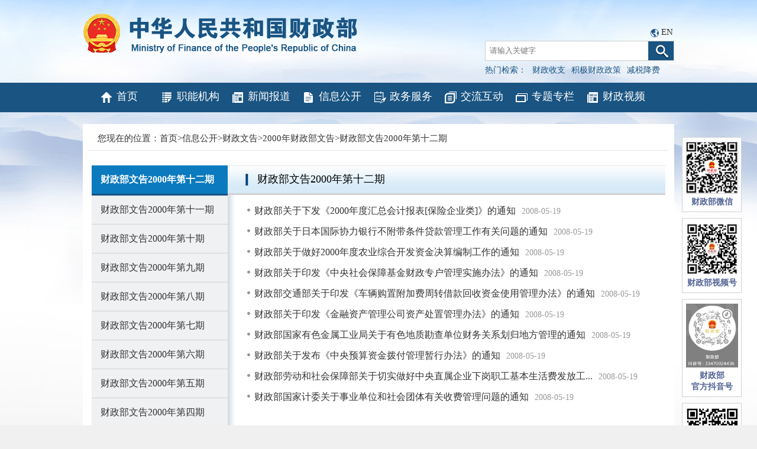

--- FILE ---
content_type: text/html
request_url: https://www.mof.gov.cn/gkml/caizhengwengao/caizhengbuwengao2000/
body_size: 439
content:
<!DOCTYPE html PUBLIC "-//W3C//DTD XHTML 1.0 Transitional//EN" "http://www.w3.org/TR/xhtml1/DTD/xhtml1-transitional.dtd">
<html xmlns="http://www.w3.org/1999/xhtml">
<head>
<meta http-equiv="Content-Type" content="text/html; charset=UTF-8">
<meta http-equiv="X-UA-Compatible" content="IE=edge,chrome=1">
<meta name="SiteName" content="中华人民共和国财政部">
<meta name="SiteDomain" content="http://www.mof.gov.cn">
<meta name="SiteIDCode" content="bm14000001">
<title><a href="./">2000年财政部文告</a></title>
<script>
  location.replace("./caizhengbuwengao200012/");
</script>
</head>

<body>
</body>
</html>

--- FILE ---
content_type: text/html
request_url: https://www.mof.gov.cn/gkml/caizhengwengao/caizhengbuwengao2000/caizhengbuwengao200012/
body_size: 4886
content:
<!DOCTYPE html>
<html>
<head>
<meta http-equiv="Content-Type" content="text/html; charset=UTF-8">
<meta http-equiv="X-UA-Compatible" content="IE=edge,chrome=1">
<meta name="SiteName" content="中华人民共和国财政部">
<meta name="SiteDomain" content="http://www.mof.gov.cn">
<meta name="SiteIDCode" content="bm14000001">
<meta name="ColumnName" content="财政部文告2000年第十二期">
<meta name="ColumnDescription" content="财政部文告2000年第十二期">
<meta name="ColumnKeywords" content="财政部文告2000年第十二期">
<meta name="ColumnType" content="财政部文告2000年第十二期">
<meta name="viewport" content="width=1000"/>
<title>财政部文告2000年第十二期</title>
<link href="../../../../images/favicon.ico" rel="shortcut icon" type="image/x-icon">
<link href="../../../../images/common_28_1_3.css" rel="stylesheet" type="text/css">
<link href="../../../../images/czbstyle_15_3.css" rel="stylesheet" type="text/css">
<!--<script src="../../../../images/jquery_20_6.min.js"></script>-->
<script src="../../../../images/jquery-3.6.0.min.js"></script>
    <script src="../../../../images/jquery-migrate-3.4.0.min.js"></script>
<style>
body{  background:#fff url(../../../../images/czb_bgbig2.jpg) center top no-repeat; }
</style>
</head>
<body>
<!-- 头部-->
<html>
<head>
<meta http-equiv="Content-Type" content="text/html; charset=UTF-8">
<meta http-equiv="X-UA-Compatible" content="IE=edge,chrome=1">


<meta name="viewport" content="width=1000"/>

<link href="/images/favicon.ico" rel="shortcut icon" type="image/x-icon">
<!--<script src="/images/jquery_1.min.js"></script>-->

<script src="/images/jquery-3.6.0.min.js"></script>
<script src="/images/jquery-migrate-3.4.0.min.js"></script>
<script src="/images/jquery.SuperSlide.js"></script>
<link href="/images/common_7.css" rel="stylesheet" type="text/css">
<link href="/images/czbstyle_1.css" rel="stylesheet" type="text/css">
<!--网站变灰Begin -->


</head>
<body>
<div class="logodiv" style="height:140px;">
<script>
      String.prototype.trim = function () {
            return this.replace(/^\s*/, "").replace(/\s*$/, "");
        };
        function checkInput() {
            var andsen = document.getElementById("andsen").value.trim();
			//var scope= $(".select_box span").html();
			//setSearchScope(scope);
            if (andsen != '') {
                var form = document.getElementById('searchform');
                form.submit();
            } else {
                document.getElementById("andsen").focus();
                alert("检索词不能为空");
                return false;
            }
        }
document.onkeydown = function (e) { // 回车提交表单
// 兼容FF和IE和Opera
    var theEvent = window.event || e;
    var code = theEvent.keyCode || theEvent.which || theEvent.charCode;
    if (code == 13) {
        checkInput();
    }
}






function goSearch(searchword){
if(searchword==1){
document.getElementById("andsen").value="财政收支";
}
if(searchword==2){
document.getElementById("andsen").value="积极财政政策";
}
if(searchword==3){
document.getElementById("andsen").value="减税降费";
}
if(searchword==0){
var swd=document.getElementById("swd").value;
if(swd=="" || swd==null || swd=="请输入关键字"){
   alert("请输入关键词后再查询！");
   return false;
}
document.getElementById("andsen").value=swd;
}

var form = document.getElementById('searchform');
form.submit();
}
</script>
<h2><a href='http://www.mof.gov.cn'><img class="logoimgred" src="http://www.mof.gov.cn/images/czb_logo_zwnew.png" alt="中华人民共和国财政部" /></a></h2>
<div class="top_sear">
<span style="padding-left:280px;;">
<img src="/images/langiconnew.png" />
<a href="http://www.mof.gov.cn/en/">EN</a>
</span>


<form id="searchform" name="searchform" action="https://search.mof.gov.cn/was5/web/search" method="post" accept-charset="utf-8" onsubmit="document.charset='utf-8';" target="_blank">
<!--<form id="searchform" name="searchform" action="http://search.mof.gov.cn/was5/web/search" method="post" accept-charset="utf-8" onsubmit="document.charset='utf-8';" target="_blank">-->
   <input id="hidechannelid" type="hidden" name="channelid" value="295890" />
    <input type="hidden" name="searchword" id="searchword" value="" />
    <input type="hidden" name="searchscope" id="searchscope" value="doctitle" />
    <input type="hidden" name="orderby" value="-PUBORDER,-DOCRELTIME" />
<div style="margin-top:5px;"><input id="andsen" name="andsen" type="text" placeholder="请输入关键字" value="" /><a href="javascript:void(0)" onclick="javascript:checkInput();"><img src="/images/czb_searicon_1.png" alt="" /></a></div>
<p>热门检索：<a href="javascript:void(0)" onclick="javascript:goSearch('1');" >财政收支</a><a href="javascript:void(0)" onclick="javascript:goSearch('2');">积极财政政策</a><a href="javascript:void(0)" onclick="javascript:goSearch('3');">减税降费</a></p></div>
</form>
</div>
<div id="navbar">
<!--<ul>
<li><a href="http://www.mof.gov.cn/" class="hvr-wobble-vertical"><img src="/images/czb_iconnav1_1.png" alt="" />首页</a></li>
<li><a href="http://www.mof.gov.cn/znjg/" class="hvr-wobble-vertical"><img src="/images/czb_iconnav2_1.png" alt="" />职能机构</a></li>
<li><a href="http://www.mof.gov.cn/zhengwuxinxi/" class="hvr-wobble-vertical"><img src="/images/czb_iconnav3_1.png" alt="" />新闻报道</a></li>
<li><a href="http://www.mof.gov.cn/gkml/" class="hvr-wobble-vertical"><img src="/images/czb_iconnav4_1.png" alt="" />信息公开</a></li>
<li><a href="http://www.mof.gov.cn/zaixianfuwu/" class="hvr-wobble-vertical"><img src="/images/czb_iconnav5_1.png" alt="" />政务服务</a></li>
<li><a href="http://www.mof.gov.cn/gongzhongcanyu/" class="hvr-wobble-vertical"><img src="/images/czb_iconnav6_1.png" alt="" />交流互动</a></li>
<li><a href="http://www.mof.gov.cn/zhuantihuigu/" class="hvr-wobble-vertical"><img src="/images/czb_iconnav7_1.png" alt="" />专题专栏</a></li>
</ul>-->
<ul>
<li style="width:12%"><a href="http://www.mof.gov.cn/" class="hvr-wobble-vertical"><img src="http://www.mof.gov.cn/images/czb_iconnav1_1.png" alt="" />首页</a></li>
<li style="width:12%"><a href="http://www.mof.gov.cn/znjg/" class="hvr-wobble-vertical"><img src="http://www.mof.gov.cn/images/czb_iconnav2_1.png" alt="" />职能机构</a></li>
<li style="width:12%"><a href="http://www.mof.gov.cn/zhengwuxinxi/" class="hvr-wobble-vertical"><img src="http://www.mof.gov.cn/images/czb_iconnav3_1.png" alt="" />新闻报道</a></li>
<li style="width:12%"><a href="http://www.mof.gov.cn/gkml/" class="hvr-wobble-vertical"><img src="http://www.mof.gov.cn/images/czb_iconnav4_1.png" alt="" />信息公开</a></li>
<li style="width:12%"><a href="http://www.mof.gov.cn/zaixianfuwu/" class="hvr-wobble-vertical"><img src="http://www.mof.gov.cn/images/czb_iconnav5_1.png" alt="" />政务服务</a></li>
<li style="width:12%"><a href="http://www.mof.gov.cn/gongzhongcanyu/" class="hvr-wobble-vertical"><img src="http://www.mof.gov.cn/images/czb_iconnav6_1.png" alt="" />交流互动</a></li>
<li style="width:12%"><a href="http://www.mof.gov.cn/zhuantihuigu/" class="hvr-wobble-vertical"><img src="http://www.mof.gov.cn/images/czb_iconnav7_1.png" alt="" />专题专栏</a></li>
<li style="width:12%"><a href="http://www.mof.gov.cn/caizhengshipin/" class="hvr-wobble-vertical"><img src="http://www.mof.gov.cn/images/czb_iconnav3_1.png" alt="" />财政视频</a></li>
</ul>
</div>
</body>
</html>
<!--当前位置-->
<div class="dangqian">
<p>您现在的位置：<a href="../../../../" title="首页" class="CurrChnlCls">首页</a>><a href="../../../" title="信息公开" class="CurrChnlCls">信息公开</a>><a href="../../" title="财政文告" class="CurrChnlCls">财政文告</a>><a href="../" title="2000年财政部文告" class="CurrChnlCls">2000年财政部文告</a>><a href="./" title="财政部文告2000年第十二期" class="CurrChnlCls">财政部文告2000年第十二期</a></p>
</div>

<div class="mainbox_lbsd">
  <div class="xwfb_listmtcj">
    
  <div class="xwbd_lianbolistfl">
<ul class="xwbd_lianbolistflmenu">

  <li><a href="./" id="1264">财政部文告2000年第十二期</a></li>

  <li><a href="../caizhengbuwengao200011/" id="1265">财政部文告2000年第十一期</a></li>

  <li><a href="../caizhengbuwengao200010/" id="1266">财政部文告2000年第十期</a></li>

  <li><a href="../caizhengbuwengao20009/" id="1267">财政部文告2000年第九期</a></li>

  <li><a href="../caizhengbuwengao20008/" id="1268">财政部文告2000年第八期</a></li>

  <li><a href="../caizhengbuwengao20007/" id="1269">财政部文告2000年第七期</a></li>

  <li><a href="../caizhengbuwengao20006/" id="1270">财政部文告2000年第六期</a></li>

  <li><a href="../caizhengbuwengao20005/" id="1271">财政部文告2000年第五期</a></li>

  <li><a href="../caizhengbuwengao20004/" id="1272">财政部文告2000年第四期</a></li>

  <li><a href="../caizhengbuwengao20003/" id="1273">财政部文告2000年第三期</a></li>

  <li><a href="../caizhengbuwengao20002/" id="1274">财政部文告2000年第二期</a></li>

  <li><a href="../caizhengbuwengao20001/" id="1275">财政部文告2000年第一期</a></li>

  <div class="clear"></div>
  </ul>
</div>
<div class="xwbd_frfr">
<div class="xwbdtle_lbsdfr"><h3>财政部文告2000年第十二期</h3></div>
<div class="xwbd_lianbolistfr">

<ul class="xwbd_lianbolistfrcon">

  <li><a href="./200805/t20080519_21569.htm" title='财政部关于下发《2000年度汇总会计报表[保险企业类]》的通知' target="_blank">财政部关于下发《2000年度汇总会计报表[保险企业类]》的通知</a><span>2008-05-19</span></li>

  <li><a href="./200805/t20080519_21562.htm" title='财政部关于日本国际协力银行不附带条件贷款管理工作有关问题的通知' target="_blank">财政部关于日本国际协力银行不附带条件贷款管理工作有关问题的通知</a><span>2008-05-19</span></li>

  <li><a href="./200805/t20080519_21566.htm" title='财政部关于做好2000年度农业综合开发资金决算编制工作的通知' target="_blank">财政部关于做好2000年度农业综合开发资金决算编制工作的通知</a><span>2008-05-19</span></li>

  <li><a href="./200805/t20080519_21565.htm" title='财政部关于印发《中央社会保障基金财政专户管理实施办法》的通知' target="_blank">财政部关于印发《中央社会保障基金财政专户管理实施办法》的通知</a><span>2008-05-19</span></li>

  <li><a href="./200805/t20080519_21564.htm" title='财政部交通部关于印发《车辆购置附加费周转借款回收资金使用管理办法》的通知' target="_blank">财政部交通部关于印发《车辆购置附加费周转借款回收资金使用管理办法》的通知</a><span>2008-05-19</span></li>

  <li><a href="./200805/t20080519_21563.htm" title='财政部关于印发《金融资产管理公司资产处置管理办法》的通知' target="_blank">财政部关于印发《金融资产管理公司资产处置管理办法》的通知</a><span>2008-05-19</span></li>

  <li><a href="./200805/t20080519_21561.htm" title='财政部国家有色金属工业局关于有色地质勘查单位财务关系划归地方管理的通知' target="_blank">财政部国家有色金属工业局关于有色地质勘查单位财务关系划归地方管理的通知</a><span>2008-05-19</span></li>

  <li><a href="./200805/t20080519_21560.htm" title='财政部关于发布《中央预算资金拨付管理暂行办法》的通知' target="_blank">财政部关于发布《中央预算资金拨付管理暂行办法》的通知</a><span>2008-05-19</span></li>

  <li><a href="./200805/t20080519_21559.htm" title='财政部劳动和社会保障部关于切实做好中央直属企业下岗职工基本生活费发放工作有关问题的通知' target="_blank">财政部劳动和社会保障部关于切实做好中央直属企业下岗职工基本生活费发放工...</a><span>2008-05-19</span></li>

  <li><a href="./200805/t20080519_21558.htm" title='财政部国家计委关于事业单位和社会团体有关收费管理问题的通知' target="_blank">财政部国家计委关于事业单位和社会团体有关收费管理问题的通知</a><span>2008-05-19</span></li>

  <div class="clear"></div>
  </ul>

  <p class="pagerji"><SCRIPT LANGUAGE="JavaScript">
//createPageHTML(1, 0, "index", "htm");
var currentPage = 0;//所在页从0开始
//var headPage = "index"+"."+"htm";//首页
//var tailPage = "index_" + (countPage-1) + ".htm"//尾页
var prevPage = currentPage-1//上一页
var nextPage = currentPage+1//下一页
var countPage = 1//共多少页

//document.write("共"+countPage+"页&nbsp;&nbsp;");
document.write("<p class='pagerji'>");
//设置上一页代码
if(countPage>1&&currentPage!=0&&currentPage!=1)
	document.write("<span><a href=\"index.htm\"><<</a></span>&nbsp;<span><a href=\"index"+"_" + prevPage + "."+"htm\"><</a></span>&nbsp;");
else if(countPage>1&&currentPage!=0&&currentPage==1)
	document.write("<span><a href=\"index.htm\"><<</a></span>&nbsp;<span><a href=\"index.htm\"><</a></span>&nbsp;");
else
	document.write("<span><a href='#'><<</a></span>&nbsp;<span><a href='#'><</a></span>&nbsp;");
//循环
var num = 3;
for(var i=0+(currentPage-1-(currentPage-1)%num) ; i<=(num+(currentPage-1-(currentPage-1)%num))&&(i<countPage) ; i++){
	if(currentPage==i)
		document.write("<span><a href='#' class=\"dq\">"+(i+1)+"</a></span>&nbsp;");
	else if(i==0){
		document.write("<span><a href=\"index.htm\">"+1+"</a></span>&nbsp;");
	}else 
		document.write("<span><a href=\"index"+"_" + i + "."+"htm\">"+(i+1)+"</a></span>&nbsp;");
}

//设置下一页代码 
if(countPage>1&&currentPage!=(countPage-1))
	document.write("<span><a href=\"index"+"_" + nextPage + "."+"htm\">></a></span>&nbsp;<span><a href=\"index_" + (countPage-1) + ".htm\">>></a></span>&nbsp;");
else
	document.write("<span><a href='#'>></a></span>&nbsp;<span><a href='#'>>></a></span>&nbsp;");
	
//跳转页面
document.write("</p>");
		             
function toPage(){
	var _num = document.getElementById("num").value;
	var str = "index"+"_"+(_num-1)+"."+"htm";
	var url = location.href.substring(0,location.href.lastIndexOf("/")+1);
	if(_num<=1||_num==null)
		location.href = url+"index"+"."+"htm";
	else if(_num>countPage)
		alert("本频道最多"+countPage+"页");
	else
		location.href = url+str;
}	

			</SCRIPT></p>
  </div>
</div>
</div>

<div class="clear"></div>
</div> 
<!-- 底部-->
<html>
<head>
<meta http-equiv="Content-Type" content="text/html; charset=UTF-8">
<meta http-equiv="X-UA-Compatible" content="IE=edge,chrome=1">
<meta name="viewport" content="width=1000"/>

<link href="/images/favicon.ico" rel="shortcut icon" type="image/x-icon">

<link href="/images/common_7.css" rel="stylesheet" type="text/css">
<link href="/images/czbstyle_1.css" rel="stylesheet" type="text/css">
</head>
<body>
<style media=print>
 @media print { .noprint { display: none;color:green } }
</style>
<style>
@media screen and (max-width:1270px){ .popfr{ right:0 !important; } }
@media screen and (max-width:1220px){ .popfr{display:none !important; } }
.footerconfr ul li{float:none;display: inline-block;border-left: 1px solid #999;border-right:0;}
.footerconfr ul li:first-child{border-left:0;}

</style>
<div id="footer">
  <div class="footercon">
  <div class="footerconfl">
<a href="https://zfwzgl.www.gov.cn/exposure/jiucuo.html?site_code=bm14000001&url=http%3A%2F%2Fwww.mof.gov.cn%2Findex.htm" target="_blank"><img src="http://www.mof.gov.cn/images/czb_jiucuo_2.png" /></a>
<a href="http://bszs.conac.cn/sitename?method=show&id=266EB2A9742A78D5E053022819ACC6F4" target="_blank"><img src="http://www.mof.gov.cn/images/czb_dangzh.png" /></a>
</div>
<div class="footerconfr">
 <ul>
  <li><a href="http://www.mof.gov.cn/wzdt/"target="_blank" >网站地图</a></li>
  <li><a href="http://www.mof.gov.cn/gywm/" target="_blank">联系我们</a></li>
  <div class="clear"></div>
 </ul>
 <p>主办单位：中华人民共和国财政部<br />
网站标识码：bm14000001&nbsp;&nbsp;<a href="https://beian.miit.gov.cn/#/Integrated/index"  style="color: #777;">京ICP备05002860号</a> &nbsp;&nbsp;<a  href="http://www.beian.gov.cn/portal/registerSystemInfo?recordcode=11010202000006" target="_blank" style="color: #777;"><img src="http://www.mof.gov.cn/images/czb_beian.png" />京公网安备11010202000006号</a><br />
技术支持：财政部信息网络中心<br />
中华人民共和国财政部&nbsp;&nbsp;版权所有，如需转载，请注明来源</p>	
</div>
<div class="clear"></div>
</div> 
</div>
<!--<div class="popfr noprint" style="top:574px;">-->
<div class="popfr noprint" style="top:232px;">
<ul>
<!--
<p>


<a href="https://liuyan.www.gov.cn/2024wwzfgzbgtjy/bmdf.html?q=czb" target="_blank"><img src="../gwyds/202312/W020240311348193035198.jpg" alt="" /></a>

</p>
-->
    <!--<img src="../images/weixinsph.jpg" alt="" />
    <img src="../images/douyin.jpg" alt="" />
    <img src="../images/douyinh.png" alt="" />-->
<li><img src="http://www.mof.gov.cn/images/czb_pop3.jpg" /><h3>财政部微信</h3></li>
<li><img style="width:88px;height:88px" src="http://www.mof.gov.cn/images/weixinsph.jpg" alt="" /><h3>财政部视频号</h3></li>
<li><img style="width:88px;height:108px" src="http://www.mof.gov.cn/images/dyhao.jpg" alt="" /><h3>财政部<br/>官方抖音号</h3></li>
<!--<li><img style="width:88px;height:88px" src="../images/douyinh.png" alt="" /><h3>财政部<br/>官方抖音号</h3></li>-->
<li><img style="width:88px;height:88px" src="http://www.mof.gov.cn/images/czb_pop_android.png" /><h3>移动客户端</h3><span>Android下载</span></li>
<li><img src="http://www.mof.gov.cn/images/czb_pop5.jpg" /><h3>移动客户端</h3><span>iphone下载</span></li>

</ul>
</div>
</body>
</html>

<script type="text/javascript">
function nav_style(obj) {
  $("#" + obj ).addClass('on');
  $("#" + obj).siblings().removeClass('on')
}
nav_style(1264);
</script>
</body>
</html>